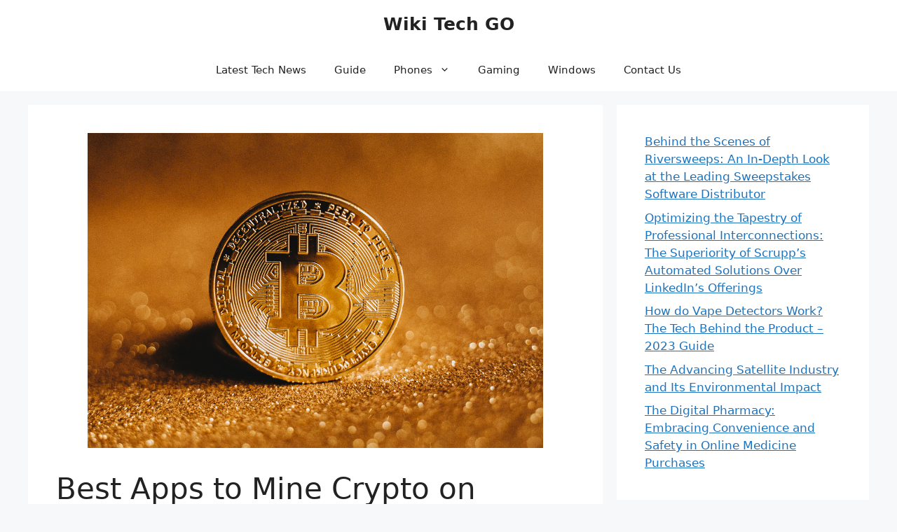

--- FILE ---
content_type: text/html; charset=UTF-8
request_url: https://wikitechgo.com/best-apps-to-mine-crypto-on-android/
body_size: 20624
content:
<!DOCTYPE html>
<html lang="en-US">
<head>
	<meta charset="UTF-8">
	<meta name='robots' content='index, follow, max-image-preview:large, max-snippet:-1, max-video-preview:-1' />
<meta name="viewport" content="width=device-width, initial-scale=1">
	<!-- This site is optimized with the Yoast SEO plugin v26.8 - https://yoast.com/product/yoast-seo-wordpress/ -->
	<title>Best Apps to Mine Crypto on Android in 2023 [Helpful Guide]</title>
	<meta name="description" content="In this article, we will tell about you top 10 Best apps to mine crypto on any android device. I hope you get the benefits of these apps." />
	<link rel="canonical" href="https://wikitechgo.com/best-apps-to-mine-crypto-on-android/" />
	<meta property="og:locale" content="en_US" />
	<meta property="og:type" content="article" />
	<meta property="og:title" content="Best Apps to Mine Crypto on Android in 2023 [Helpful Guide]" />
	<meta property="og:description" content="In this article, we will tell about you top 10 Best apps to mine crypto on any android device. I hope you get the benefits of these apps." />
	<meta property="og:url" content="https://wikitechgo.com/best-apps-to-mine-crypto-on-android/" />
	<meta property="og:site_name" content="Wiki Tech GO" />
	<meta property="article:published_time" content="2022-01-17T17:35:49+00:00" />
	<meta property="article:modified_time" content="2022-01-18T07:13:01+00:00" />
	<meta property="og:image" content="https://wikitechgo.com/wp-content/uploads/2022/01/Open-websites-blocked-by-administrators-with-Google-chrome-14.png" />
	<meta property="og:image:width" content="650" />
	<meta property="og:image:height" content="450" />
	<meta property="og:image:type" content="image/png" />
	<meta name="twitter:card" content="summary_large_image" />
	<meta name="twitter:label1" content="Est. reading time" />
	<meta name="twitter:data1" content="8 minutes" />
	<script type="application/ld+json" class="yoast-schema-graph">{"@context":"https://schema.org","@graph":[{"@type":"Article","@id":"https://wikitechgo.com/best-apps-to-mine-crypto-on-android/#article","isPartOf":{"@id":"https://wikitechgo.com/best-apps-to-mine-crypto-on-android/"},"author":{"name":"","@id":""},"headline":"Best Apps to Mine Crypto on Android","datePublished":"2022-01-17T17:35:49+00:00","dateModified":"2022-01-18T07:13:01+00:00","mainEntityOfPage":{"@id":"https://wikitechgo.com/best-apps-to-mine-crypto-on-android/"},"wordCount":1369,"commentCount":0,"image":{"@id":"https://wikitechgo.com/best-apps-to-mine-crypto-on-android/#primaryimage"},"thumbnailUrl":"https://wikitechgo.com/wp-content/uploads/2022/01/Open-websites-blocked-by-administrators-with-Google-chrome-14.png","articleSection":["Android"],"inLanguage":"en-US","potentialAction":[{"@type":"CommentAction","name":"Comment","target":["https://wikitechgo.com/best-apps-to-mine-crypto-on-android/#respond"]}]},{"@type":"WebPage","@id":"https://wikitechgo.com/best-apps-to-mine-crypto-on-android/","url":"https://wikitechgo.com/best-apps-to-mine-crypto-on-android/","name":"Best Apps to Mine Crypto on Android in 2023 [Helpful Guide]","isPartOf":{"@id":"https://wikitechgo.com/#website"},"primaryImageOfPage":{"@id":"https://wikitechgo.com/best-apps-to-mine-crypto-on-android/#primaryimage"},"image":{"@id":"https://wikitechgo.com/best-apps-to-mine-crypto-on-android/#primaryimage"},"thumbnailUrl":"https://wikitechgo.com/wp-content/uploads/2022/01/Open-websites-blocked-by-administrators-with-Google-chrome-14.png","datePublished":"2022-01-17T17:35:49+00:00","dateModified":"2022-01-18T07:13:01+00:00","author":{"@id":""},"description":"In this article, we will tell about you top 10 Best apps to mine crypto on any android device. I hope you get the benefits of these apps.","breadcrumb":{"@id":"https://wikitechgo.com/best-apps-to-mine-crypto-on-android/#breadcrumb"},"inLanguage":"en-US","potentialAction":[{"@type":"ReadAction","target":["https://wikitechgo.com/best-apps-to-mine-crypto-on-android/"]}]},{"@type":"ImageObject","inLanguage":"en-US","@id":"https://wikitechgo.com/best-apps-to-mine-crypto-on-android/#primaryimage","url":"https://wikitechgo.com/wp-content/uploads/2022/01/Open-websites-blocked-by-administrators-with-Google-chrome-14.png","contentUrl":"https://wikitechgo.com/wp-content/uploads/2022/01/Open-websites-blocked-by-administrators-with-Google-chrome-14.png","width":650,"height":450,"caption":"Best apps to mine crypto on android"},{"@type":"BreadcrumbList","@id":"https://wikitechgo.com/best-apps-to-mine-crypto-on-android/#breadcrumb","itemListElement":[{"@type":"ListItem","position":1,"name":"Home","item":"https://wikitechgo.com/"},{"@type":"ListItem","position":2,"name":"Best Apps to Mine Crypto on Android"}]},{"@type":"WebSite","@id":"https://wikitechgo.com/#website","url":"https://wikitechgo.com/","name":"Wiki Tech GO","description":"Learn to be Techie","potentialAction":[{"@type":"SearchAction","target":{"@type":"EntryPoint","urlTemplate":"https://wikitechgo.com/?s={search_term_string}"},"query-input":{"@type":"PropertyValueSpecification","valueRequired":true,"valueName":"search_term_string"}}],"inLanguage":"en-US"}]}</script>
	<!-- / Yoast SEO plugin. -->



<link rel="alternate" type="application/rss+xml" title="Wiki Tech GO &raquo; Feed" href="https://wikitechgo.com/feed/" />
<link rel="alternate" type="application/rss+xml" title="Wiki Tech GO &raquo; Comments Feed" href="https://wikitechgo.com/comments/feed/" />
<link rel="alternate" type="application/rss+xml" title="Wiki Tech GO &raquo; Best Apps to Mine Crypto on Android Comments Feed" href="https://wikitechgo.com/best-apps-to-mine-crypto-on-android/feed/" />
<link rel="alternate" title="oEmbed (JSON)" type="application/json+oembed" href="https://wikitechgo.com/wp-json/oembed/1.0/embed?url=https%3A%2F%2Fwikitechgo.com%2Fbest-apps-to-mine-crypto-on-android%2F" />
<link rel="alternate" title="oEmbed (XML)" type="text/xml+oembed" href="https://wikitechgo.com/wp-json/oembed/1.0/embed?url=https%3A%2F%2Fwikitechgo.com%2Fbest-apps-to-mine-crypto-on-android%2F&#038;format=xml" />
<link rel="alternate" type="application/rss+xml" title="Wiki Tech GO &raquo; Stories Feed" href="https://wikitechgo.com/web-stories/feed/"><style id='wp-img-auto-sizes-contain-inline-css'>
img:is([sizes=auto i],[sizes^="auto," i]){contain-intrinsic-size:3000px 1500px}
/*# sourceURL=wp-img-auto-sizes-contain-inline-css */
</style>
<style id='wp-emoji-styles-inline-css'>

	img.wp-smiley, img.emoji {
		display: inline !important;
		border: none !important;
		box-shadow: none !important;
		height: 1em !important;
		width: 1em !important;
		margin: 0 0.07em !important;
		vertical-align: -0.1em !important;
		background: none !important;
		padding: 0 !important;
	}
/*# sourceURL=wp-emoji-styles-inline-css */
</style>
<style id='wp-block-library-inline-css'>
:root{--wp-block-synced-color:#7a00df;--wp-block-synced-color--rgb:122,0,223;--wp-bound-block-color:var(--wp-block-synced-color);--wp-editor-canvas-background:#ddd;--wp-admin-theme-color:#007cba;--wp-admin-theme-color--rgb:0,124,186;--wp-admin-theme-color-darker-10:#006ba1;--wp-admin-theme-color-darker-10--rgb:0,107,160.5;--wp-admin-theme-color-darker-20:#005a87;--wp-admin-theme-color-darker-20--rgb:0,90,135;--wp-admin-border-width-focus:2px}@media (min-resolution:192dpi){:root{--wp-admin-border-width-focus:1.5px}}.wp-element-button{cursor:pointer}:root .has-very-light-gray-background-color{background-color:#eee}:root .has-very-dark-gray-background-color{background-color:#313131}:root .has-very-light-gray-color{color:#eee}:root .has-very-dark-gray-color{color:#313131}:root .has-vivid-green-cyan-to-vivid-cyan-blue-gradient-background{background:linear-gradient(135deg,#00d084,#0693e3)}:root .has-purple-crush-gradient-background{background:linear-gradient(135deg,#34e2e4,#4721fb 50%,#ab1dfe)}:root .has-hazy-dawn-gradient-background{background:linear-gradient(135deg,#faaca8,#dad0ec)}:root .has-subdued-olive-gradient-background{background:linear-gradient(135deg,#fafae1,#67a671)}:root .has-atomic-cream-gradient-background{background:linear-gradient(135deg,#fdd79a,#004a59)}:root .has-nightshade-gradient-background{background:linear-gradient(135deg,#330968,#31cdcf)}:root .has-midnight-gradient-background{background:linear-gradient(135deg,#020381,#2874fc)}:root{--wp--preset--font-size--normal:16px;--wp--preset--font-size--huge:42px}.has-regular-font-size{font-size:1em}.has-larger-font-size{font-size:2.625em}.has-normal-font-size{font-size:var(--wp--preset--font-size--normal)}.has-huge-font-size{font-size:var(--wp--preset--font-size--huge)}.has-text-align-center{text-align:center}.has-text-align-left{text-align:left}.has-text-align-right{text-align:right}.has-fit-text{white-space:nowrap!important}#end-resizable-editor-section{display:none}.aligncenter{clear:both}.items-justified-left{justify-content:flex-start}.items-justified-center{justify-content:center}.items-justified-right{justify-content:flex-end}.items-justified-space-between{justify-content:space-between}.screen-reader-text{border:0;clip-path:inset(50%);height:1px;margin:-1px;overflow:hidden;padding:0;position:absolute;width:1px;word-wrap:normal!important}.screen-reader-text:focus{background-color:#ddd;clip-path:none;color:#444;display:block;font-size:1em;height:auto;left:5px;line-height:normal;padding:15px 23px 14px;text-decoration:none;top:5px;width:auto;z-index:100000}html :where(.has-border-color){border-style:solid}html :where([style*=border-top-color]){border-top-style:solid}html :where([style*=border-right-color]){border-right-style:solid}html :where([style*=border-bottom-color]){border-bottom-style:solid}html :where([style*=border-left-color]){border-left-style:solid}html :where([style*=border-width]){border-style:solid}html :where([style*=border-top-width]){border-top-style:solid}html :where([style*=border-right-width]){border-right-style:solid}html :where([style*=border-bottom-width]){border-bottom-style:solid}html :where([style*=border-left-width]){border-left-style:solid}html :where(img[class*=wp-image-]){height:auto;max-width:100%}:where(figure){margin:0 0 1em}html :where(.is-position-sticky){--wp-admin--admin-bar--position-offset:var(--wp-admin--admin-bar--height,0px)}@media screen and (max-width:600px){html :where(.is-position-sticky){--wp-admin--admin-bar--position-offset:0px}}

/*# sourceURL=wp-block-library-inline-css */
</style><style id='wp-block-categories-inline-css'>
.wp-block-categories{box-sizing:border-box}.wp-block-categories.alignleft{margin-right:2em}.wp-block-categories.alignright{margin-left:2em}.wp-block-categories.wp-block-categories-dropdown.aligncenter{text-align:center}.wp-block-categories .wp-block-categories__label{display:block;width:100%}
/*# sourceURL=https://wikitechgo.com/wp-includes/blocks/categories/style.min.css */
</style>
<style id='wp-block-latest-posts-inline-css'>
.wp-block-latest-posts{box-sizing:border-box}.wp-block-latest-posts.alignleft{margin-right:2em}.wp-block-latest-posts.alignright{margin-left:2em}.wp-block-latest-posts.wp-block-latest-posts__list{list-style:none}.wp-block-latest-posts.wp-block-latest-posts__list li{clear:both;overflow-wrap:break-word}.wp-block-latest-posts.is-grid{display:flex;flex-wrap:wrap}.wp-block-latest-posts.is-grid li{margin:0 1.25em 1.25em 0;width:100%}@media (min-width:600px){.wp-block-latest-posts.columns-2 li{width:calc(50% - .625em)}.wp-block-latest-posts.columns-2 li:nth-child(2n){margin-right:0}.wp-block-latest-posts.columns-3 li{width:calc(33.33333% - .83333em)}.wp-block-latest-posts.columns-3 li:nth-child(3n){margin-right:0}.wp-block-latest-posts.columns-4 li{width:calc(25% - .9375em)}.wp-block-latest-posts.columns-4 li:nth-child(4n){margin-right:0}.wp-block-latest-posts.columns-5 li{width:calc(20% - 1em)}.wp-block-latest-posts.columns-5 li:nth-child(5n){margin-right:0}.wp-block-latest-posts.columns-6 li{width:calc(16.66667% - 1.04167em)}.wp-block-latest-posts.columns-6 li:nth-child(6n){margin-right:0}}:root :where(.wp-block-latest-posts.is-grid){padding:0}:root :where(.wp-block-latest-posts.wp-block-latest-posts__list){padding-left:0}.wp-block-latest-posts__post-author,.wp-block-latest-posts__post-date{display:block;font-size:.8125em}.wp-block-latest-posts__post-excerpt,.wp-block-latest-posts__post-full-content{margin-bottom:1em;margin-top:.5em}.wp-block-latest-posts__featured-image a{display:inline-block}.wp-block-latest-posts__featured-image img{height:auto;max-width:100%;width:auto}.wp-block-latest-posts__featured-image.alignleft{float:left;margin-right:1em}.wp-block-latest-posts__featured-image.alignright{float:right;margin-left:1em}.wp-block-latest-posts__featured-image.aligncenter{margin-bottom:1em;text-align:center}
/*# sourceURL=https://wikitechgo.com/wp-includes/blocks/latest-posts/style.min.css */
</style>
<style id='global-styles-inline-css'>
:root{--wp--preset--aspect-ratio--square: 1;--wp--preset--aspect-ratio--4-3: 4/3;--wp--preset--aspect-ratio--3-4: 3/4;--wp--preset--aspect-ratio--3-2: 3/2;--wp--preset--aspect-ratio--2-3: 2/3;--wp--preset--aspect-ratio--16-9: 16/9;--wp--preset--aspect-ratio--9-16: 9/16;--wp--preset--color--black: #000000;--wp--preset--color--cyan-bluish-gray: #abb8c3;--wp--preset--color--white: #ffffff;--wp--preset--color--pale-pink: #f78da7;--wp--preset--color--vivid-red: #cf2e2e;--wp--preset--color--luminous-vivid-orange: #ff6900;--wp--preset--color--luminous-vivid-amber: #fcb900;--wp--preset--color--light-green-cyan: #7bdcb5;--wp--preset--color--vivid-green-cyan: #00d084;--wp--preset--color--pale-cyan-blue: #8ed1fc;--wp--preset--color--vivid-cyan-blue: #0693e3;--wp--preset--color--vivid-purple: #9b51e0;--wp--preset--color--contrast: var(--contrast);--wp--preset--color--contrast-2: var(--contrast-2);--wp--preset--color--contrast-3: var(--contrast-3);--wp--preset--color--base: var(--base);--wp--preset--color--base-2: var(--base-2);--wp--preset--color--base-3: var(--base-3);--wp--preset--color--accent: var(--accent);--wp--preset--gradient--vivid-cyan-blue-to-vivid-purple: linear-gradient(135deg,rgb(6,147,227) 0%,rgb(155,81,224) 100%);--wp--preset--gradient--light-green-cyan-to-vivid-green-cyan: linear-gradient(135deg,rgb(122,220,180) 0%,rgb(0,208,130) 100%);--wp--preset--gradient--luminous-vivid-amber-to-luminous-vivid-orange: linear-gradient(135deg,rgb(252,185,0) 0%,rgb(255,105,0) 100%);--wp--preset--gradient--luminous-vivid-orange-to-vivid-red: linear-gradient(135deg,rgb(255,105,0) 0%,rgb(207,46,46) 100%);--wp--preset--gradient--very-light-gray-to-cyan-bluish-gray: linear-gradient(135deg,rgb(238,238,238) 0%,rgb(169,184,195) 100%);--wp--preset--gradient--cool-to-warm-spectrum: linear-gradient(135deg,rgb(74,234,220) 0%,rgb(151,120,209) 20%,rgb(207,42,186) 40%,rgb(238,44,130) 60%,rgb(251,105,98) 80%,rgb(254,248,76) 100%);--wp--preset--gradient--blush-light-purple: linear-gradient(135deg,rgb(255,206,236) 0%,rgb(152,150,240) 100%);--wp--preset--gradient--blush-bordeaux: linear-gradient(135deg,rgb(254,205,165) 0%,rgb(254,45,45) 50%,rgb(107,0,62) 100%);--wp--preset--gradient--luminous-dusk: linear-gradient(135deg,rgb(255,203,112) 0%,rgb(199,81,192) 50%,rgb(65,88,208) 100%);--wp--preset--gradient--pale-ocean: linear-gradient(135deg,rgb(255,245,203) 0%,rgb(182,227,212) 50%,rgb(51,167,181) 100%);--wp--preset--gradient--electric-grass: linear-gradient(135deg,rgb(202,248,128) 0%,rgb(113,206,126) 100%);--wp--preset--gradient--midnight: linear-gradient(135deg,rgb(2,3,129) 0%,rgb(40,116,252) 100%);--wp--preset--font-size--small: 13px;--wp--preset--font-size--medium: 20px;--wp--preset--font-size--large: 36px;--wp--preset--font-size--x-large: 42px;--wp--preset--spacing--20: 0.44rem;--wp--preset--spacing--30: 0.67rem;--wp--preset--spacing--40: 1rem;--wp--preset--spacing--50: 1.5rem;--wp--preset--spacing--60: 2.25rem;--wp--preset--spacing--70: 3.38rem;--wp--preset--spacing--80: 5.06rem;--wp--preset--shadow--natural: 6px 6px 9px rgba(0, 0, 0, 0.2);--wp--preset--shadow--deep: 12px 12px 50px rgba(0, 0, 0, 0.4);--wp--preset--shadow--sharp: 6px 6px 0px rgba(0, 0, 0, 0.2);--wp--preset--shadow--outlined: 6px 6px 0px -3px rgb(255, 255, 255), 6px 6px rgb(0, 0, 0);--wp--preset--shadow--crisp: 6px 6px 0px rgb(0, 0, 0);}:where(.is-layout-flex){gap: 0.5em;}:where(.is-layout-grid){gap: 0.5em;}body .is-layout-flex{display: flex;}.is-layout-flex{flex-wrap: wrap;align-items: center;}.is-layout-flex > :is(*, div){margin: 0;}body .is-layout-grid{display: grid;}.is-layout-grid > :is(*, div){margin: 0;}:where(.wp-block-columns.is-layout-flex){gap: 2em;}:where(.wp-block-columns.is-layout-grid){gap: 2em;}:where(.wp-block-post-template.is-layout-flex){gap: 1.25em;}:where(.wp-block-post-template.is-layout-grid){gap: 1.25em;}.has-black-color{color: var(--wp--preset--color--black) !important;}.has-cyan-bluish-gray-color{color: var(--wp--preset--color--cyan-bluish-gray) !important;}.has-white-color{color: var(--wp--preset--color--white) !important;}.has-pale-pink-color{color: var(--wp--preset--color--pale-pink) !important;}.has-vivid-red-color{color: var(--wp--preset--color--vivid-red) !important;}.has-luminous-vivid-orange-color{color: var(--wp--preset--color--luminous-vivid-orange) !important;}.has-luminous-vivid-amber-color{color: var(--wp--preset--color--luminous-vivid-amber) !important;}.has-light-green-cyan-color{color: var(--wp--preset--color--light-green-cyan) !important;}.has-vivid-green-cyan-color{color: var(--wp--preset--color--vivid-green-cyan) !important;}.has-pale-cyan-blue-color{color: var(--wp--preset--color--pale-cyan-blue) !important;}.has-vivid-cyan-blue-color{color: var(--wp--preset--color--vivid-cyan-blue) !important;}.has-vivid-purple-color{color: var(--wp--preset--color--vivid-purple) !important;}.has-black-background-color{background-color: var(--wp--preset--color--black) !important;}.has-cyan-bluish-gray-background-color{background-color: var(--wp--preset--color--cyan-bluish-gray) !important;}.has-white-background-color{background-color: var(--wp--preset--color--white) !important;}.has-pale-pink-background-color{background-color: var(--wp--preset--color--pale-pink) !important;}.has-vivid-red-background-color{background-color: var(--wp--preset--color--vivid-red) !important;}.has-luminous-vivid-orange-background-color{background-color: var(--wp--preset--color--luminous-vivid-orange) !important;}.has-luminous-vivid-amber-background-color{background-color: var(--wp--preset--color--luminous-vivid-amber) !important;}.has-light-green-cyan-background-color{background-color: var(--wp--preset--color--light-green-cyan) !important;}.has-vivid-green-cyan-background-color{background-color: var(--wp--preset--color--vivid-green-cyan) !important;}.has-pale-cyan-blue-background-color{background-color: var(--wp--preset--color--pale-cyan-blue) !important;}.has-vivid-cyan-blue-background-color{background-color: var(--wp--preset--color--vivid-cyan-blue) !important;}.has-vivid-purple-background-color{background-color: var(--wp--preset--color--vivid-purple) !important;}.has-black-border-color{border-color: var(--wp--preset--color--black) !important;}.has-cyan-bluish-gray-border-color{border-color: var(--wp--preset--color--cyan-bluish-gray) !important;}.has-white-border-color{border-color: var(--wp--preset--color--white) !important;}.has-pale-pink-border-color{border-color: var(--wp--preset--color--pale-pink) !important;}.has-vivid-red-border-color{border-color: var(--wp--preset--color--vivid-red) !important;}.has-luminous-vivid-orange-border-color{border-color: var(--wp--preset--color--luminous-vivid-orange) !important;}.has-luminous-vivid-amber-border-color{border-color: var(--wp--preset--color--luminous-vivid-amber) !important;}.has-light-green-cyan-border-color{border-color: var(--wp--preset--color--light-green-cyan) !important;}.has-vivid-green-cyan-border-color{border-color: var(--wp--preset--color--vivid-green-cyan) !important;}.has-pale-cyan-blue-border-color{border-color: var(--wp--preset--color--pale-cyan-blue) !important;}.has-vivid-cyan-blue-border-color{border-color: var(--wp--preset--color--vivid-cyan-blue) !important;}.has-vivid-purple-border-color{border-color: var(--wp--preset--color--vivid-purple) !important;}.has-vivid-cyan-blue-to-vivid-purple-gradient-background{background: var(--wp--preset--gradient--vivid-cyan-blue-to-vivid-purple) !important;}.has-light-green-cyan-to-vivid-green-cyan-gradient-background{background: var(--wp--preset--gradient--light-green-cyan-to-vivid-green-cyan) !important;}.has-luminous-vivid-amber-to-luminous-vivid-orange-gradient-background{background: var(--wp--preset--gradient--luminous-vivid-amber-to-luminous-vivid-orange) !important;}.has-luminous-vivid-orange-to-vivid-red-gradient-background{background: var(--wp--preset--gradient--luminous-vivid-orange-to-vivid-red) !important;}.has-very-light-gray-to-cyan-bluish-gray-gradient-background{background: var(--wp--preset--gradient--very-light-gray-to-cyan-bluish-gray) !important;}.has-cool-to-warm-spectrum-gradient-background{background: var(--wp--preset--gradient--cool-to-warm-spectrum) !important;}.has-blush-light-purple-gradient-background{background: var(--wp--preset--gradient--blush-light-purple) !important;}.has-blush-bordeaux-gradient-background{background: var(--wp--preset--gradient--blush-bordeaux) !important;}.has-luminous-dusk-gradient-background{background: var(--wp--preset--gradient--luminous-dusk) !important;}.has-pale-ocean-gradient-background{background: var(--wp--preset--gradient--pale-ocean) !important;}.has-electric-grass-gradient-background{background: var(--wp--preset--gradient--electric-grass) !important;}.has-midnight-gradient-background{background: var(--wp--preset--gradient--midnight) !important;}.has-small-font-size{font-size: var(--wp--preset--font-size--small) !important;}.has-medium-font-size{font-size: var(--wp--preset--font-size--medium) !important;}.has-large-font-size{font-size: var(--wp--preset--font-size--large) !important;}.has-x-large-font-size{font-size: var(--wp--preset--font-size--x-large) !important;}
/*# sourceURL=global-styles-inline-css */
</style>

<style id='classic-theme-styles-inline-css'>
/*! This file is auto-generated */
.wp-block-button__link{color:#fff;background-color:#32373c;border-radius:9999px;box-shadow:none;text-decoration:none;padding:calc(.667em + 2px) calc(1.333em + 2px);font-size:1.125em}.wp-block-file__button{background:#32373c;color:#fff;text-decoration:none}
/*# sourceURL=/wp-includes/css/classic-themes.min.css */
</style>
<link data-minify="1" rel='stylesheet' id='c4wp-public-css' href='https://wikitechgo.com/wp-content/cache/min/1/wp-content/plugins/wp-captcha/assets/css/c4wp-public.css?ver=1706102298' media='all' />
<link rel='stylesheet' id='generate-comments-css' href='https://wikitechgo.com/wp-content/themes/generatepress/assets/css/components/comments.min.css?ver=3.6.0' media='all' />
<link rel='stylesheet' id='generate-widget-areas-css' href='https://wikitechgo.com/wp-content/themes/generatepress/assets/css/components/widget-areas.min.css?ver=3.6.0' media='all' />
<link rel='stylesheet' id='generate-style-css' href='https://wikitechgo.com/wp-content/themes/generatepress/assets/css/main.min.css?ver=3.6.0' media='all' />
<style id='generate-style-inline-css'>
body{background-color:var(--base-2);color:var(--contrast);}a{color:var(--accent);}a{text-decoration:underline;}.entry-title a, .site-branding a, a.button, .wp-block-button__link, .main-navigation a{text-decoration:none;}a:hover, a:focus, a:active{color:var(--contrast);}.wp-block-group__inner-container{max-width:1200px;margin-left:auto;margin-right:auto;}:root{--contrast:#222222;--contrast-2:#575760;--contrast-3:#b2b2be;--base:#f0f0f0;--base-2:#f7f8f9;--base-3:#ffffff;--accent:#1e73be;}:root .has-contrast-color{color:var(--contrast);}:root .has-contrast-background-color{background-color:var(--contrast);}:root .has-contrast-2-color{color:var(--contrast-2);}:root .has-contrast-2-background-color{background-color:var(--contrast-2);}:root .has-contrast-3-color{color:var(--contrast-3);}:root .has-contrast-3-background-color{background-color:var(--contrast-3);}:root .has-base-color{color:var(--base);}:root .has-base-background-color{background-color:var(--base);}:root .has-base-2-color{color:var(--base-2);}:root .has-base-2-background-color{background-color:var(--base-2);}:root .has-base-3-color{color:var(--base-3);}:root .has-base-3-background-color{background-color:var(--base-3);}:root .has-accent-color{color:var(--accent);}:root .has-accent-background-color{background-color:var(--accent);}.top-bar{background-color:#636363;color:#ffffff;}.top-bar a{color:#ffffff;}.top-bar a:hover{color:#303030;}.site-header{background-color:var(--base-3);}.main-title a,.main-title a:hover{color:var(--contrast);}.site-description{color:var(--contrast-2);}.mobile-menu-control-wrapper .menu-toggle,.mobile-menu-control-wrapper .menu-toggle:hover,.mobile-menu-control-wrapper .menu-toggle:focus,.has-inline-mobile-toggle #site-navigation.toggled{background-color:rgba(0, 0, 0, 0.02);}.main-navigation,.main-navigation ul ul{background-color:var(--base-3);}.main-navigation .main-nav ul li a, .main-navigation .menu-toggle, .main-navigation .menu-bar-items{color:var(--contrast);}.main-navigation .main-nav ul li:not([class*="current-menu-"]):hover > a, .main-navigation .main-nav ul li:not([class*="current-menu-"]):focus > a, .main-navigation .main-nav ul li.sfHover:not([class*="current-menu-"]) > a, .main-navigation .menu-bar-item:hover > a, .main-navigation .menu-bar-item.sfHover > a{color:var(--accent);}button.menu-toggle:hover,button.menu-toggle:focus{color:var(--contrast);}.main-navigation .main-nav ul li[class*="current-menu-"] > a{color:var(--accent);}.navigation-search input[type="search"],.navigation-search input[type="search"]:active, .navigation-search input[type="search"]:focus, .main-navigation .main-nav ul li.search-item.active > a, .main-navigation .menu-bar-items .search-item.active > a{color:var(--accent);}.main-navigation ul ul{background-color:var(--base);}.separate-containers .inside-article, .separate-containers .comments-area, .separate-containers .page-header, .one-container .container, .separate-containers .paging-navigation, .inside-page-header{background-color:var(--base-3);}.entry-title a{color:var(--contrast);}.entry-title a:hover{color:var(--contrast-2);}.entry-meta{color:var(--contrast-2);}.sidebar .widget{background-color:var(--base-3);}.footer-widgets{background-color:var(--base-3);}.site-info{background-color:var(--base-3);}input[type="text"],input[type="email"],input[type="url"],input[type="password"],input[type="search"],input[type="tel"],input[type="number"],textarea,select{color:var(--contrast);background-color:var(--base-2);border-color:var(--base);}input[type="text"]:focus,input[type="email"]:focus,input[type="url"]:focus,input[type="password"]:focus,input[type="search"]:focus,input[type="tel"]:focus,input[type="number"]:focus,textarea:focus,select:focus{color:var(--contrast);background-color:var(--base-2);border-color:var(--contrast-3);}button,html input[type="button"],input[type="reset"],input[type="submit"],a.button,a.wp-block-button__link:not(.has-background){color:#ffffff;background-color:#55555e;}button:hover,html input[type="button"]:hover,input[type="reset"]:hover,input[type="submit"]:hover,a.button:hover,button:focus,html input[type="button"]:focus,input[type="reset"]:focus,input[type="submit"]:focus,a.button:focus,a.wp-block-button__link:not(.has-background):active,a.wp-block-button__link:not(.has-background):focus,a.wp-block-button__link:not(.has-background):hover{color:#ffffff;background-color:#3f4047;}a.generate-back-to-top{background-color:rgba( 0,0,0,0.4 );color:#ffffff;}a.generate-back-to-top:hover,a.generate-back-to-top:focus{background-color:rgba( 0,0,0,0.6 );color:#ffffff;}:root{--gp-search-modal-bg-color:var(--base-3);--gp-search-modal-text-color:var(--contrast);--gp-search-modal-overlay-bg-color:rgba(0,0,0,0.2);}@media (max-width: 768px){.main-navigation .menu-bar-item:hover > a, .main-navigation .menu-bar-item.sfHover > a{background:none;color:var(--contrast);}}.nav-below-header .main-navigation .inside-navigation.grid-container, .nav-above-header .main-navigation .inside-navigation.grid-container{padding:0px 20px 0px 20px;}.site-main .wp-block-group__inner-container{padding:40px;}.separate-containers .paging-navigation{padding-top:20px;padding-bottom:20px;}.entry-content .alignwide, body:not(.no-sidebar) .entry-content .alignfull{margin-left:-40px;width:calc(100% + 80px);max-width:calc(100% + 80px);}.rtl .menu-item-has-children .dropdown-menu-toggle{padding-left:20px;}.rtl .main-navigation .main-nav ul li.menu-item-has-children > a{padding-right:20px;}@media (max-width:768px){.separate-containers .inside-article, .separate-containers .comments-area, .separate-containers .page-header, .separate-containers .paging-navigation, .one-container .site-content, .inside-page-header{padding:30px;}.site-main .wp-block-group__inner-container{padding:30px;}.inside-top-bar{padding-right:30px;padding-left:30px;}.inside-header{padding-right:30px;padding-left:30px;}.widget-area .widget{padding-top:30px;padding-right:30px;padding-bottom:30px;padding-left:30px;}.footer-widgets-container{padding-top:30px;padding-right:30px;padding-bottom:30px;padding-left:30px;}.inside-site-info{padding-right:30px;padding-left:30px;}.entry-content .alignwide, body:not(.no-sidebar) .entry-content .alignfull{margin-left:-30px;width:calc(100% + 60px);max-width:calc(100% + 60px);}.one-container .site-main .paging-navigation{margin-bottom:20px;}}/* End cached CSS */.is-right-sidebar{width:30%;}.is-left-sidebar{width:30%;}.site-content .content-area{width:70%;}@media (max-width: 768px){.main-navigation .menu-toggle,.sidebar-nav-mobile:not(#sticky-placeholder){display:block;}.main-navigation ul,.gen-sidebar-nav,.main-navigation:not(.slideout-navigation):not(.toggled) .main-nav > ul,.has-inline-mobile-toggle #site-navigation .inside-navigation > *:not(.navigation-search):not(.main-nav){display:none;}.nav-align-right .inside-navigation,.nav-align-center .inside-navigation{justify-content:space-between;}}
.dynamic-author-image-rounded{border-radius:100%;}.dynamic-featured-image, .dynamic-author-image{vertical-align:middle;}.one-container.blog .dynamic-content-template:not(:last-child), .one-container.archive .dynamic-content-template:not(:last-child){padding-bottom:0px;}.dynamic-entry-excerpt > p:last-child{margin-bottom:0px;}
/*# sourceURL=generate-style-inline-css */
</style>
<link rel='stylesheet' id='generate-blog-images-css' href='https://wikitechgo.com/wp-content/plugins/gp-premium/blog/functions/css/featured-images.min.css?ver=2.5.3' media='all' />
<style id='rocket-lazyload-inline-css'>
.rll-youtube-player{position:relative;padding-bottom:56.23%;height:0;overflow:hidden;max-width:100%;}.rll-youtube-player:focus-within{outline: 2px solid currentColor;outline-offset: 5px;}.rll-youtube-player iframe{position:absolute;top:0;left:0;width:100%;height:100%;z-index:100;background:0 0}.rll-youtube-player img{bottom:0;display:block;left:0;margin:auto;max-width:100%;width:100%;position:absolute;right:0;top:0;border:none;height:auto;-webkit-transition:.4s all;-moz-transition:.4s all;transition:.4s all}.rll-youtube-player img:hover{-webkit-filter:brightness(75%)}.rll-youtube-player .play{height:100%;width:100%;left:0;top:0;position:absolute;background:url(https://wikitechgo.com/wp-content/plugins/wp-rocket/assets/img/youtube.png) no-repeat center;background-color: transparent !important;cursor:pointer;border:none;}.wp-embed-responsive .wp-has-aspect-ratio .rll-youtube-player{position:absolute;padding-bottom:0;width:100%;height:100%;top:0;bottom:0;left:0;right:0}
/*# sourceURL=rocket-lazyload-inline-css */
</style>
<script src="https://wikitechgo.com/wp-content/plugins/stop-user-enumeration/frontend/js/frontend.js?ver=1.7.7" id="stop-user-enumeration-js" defer data-wp-strategy="defer"></script>
<script src="https://wikitechgo.com/wp-includes/js/jquery/jquery.min.js?ver=3.7.1" id="jquery-core-js"></script>
<script src="https://wikitechgo.com/wp-includes/js/jquery/jquery-migrate.min.js?ver=3.4.1" id="jquery-migrate-js"></script>
<script src="https://wikitechgo.com/wp-content/plugins/wp-captcha//assets/js/c4wp-public.js?ver=6.9" id="c4wp-public-js"></script>
<link rel="https://api.w.org/" href="https://wikitechgo.com/wp-json/" /><link rel="alternate" title="JSON" type="application/json" href="https://wikitechgo.com/wp-json/wp/v2/posts/3588" /><link rel="EditURI" type="application/rsd+xml" title="RSD" href="https://wikitechgo.com/xmlrpc.php?rsd" />
<meta name="generator" content="WordPress 6.9" />
<link rel='shortlink' href='https://wikitechgo.com/?p=3588' />
<link rel="pingback" href="https://wikitechgo.com/xmlrpc.php">
<link rel="icon" href="https://wikitechgo.com/wp-content/uploads/2021/12/cropped-wiki-tech-go-32x32.png" sizes="32x32" />
<link rel="icon" href="https://wikitechgo.com/wp-content/uploads/2021/12/cropped-wiki-tech-go-192x192.png" sizes="192x192" />
<link rel="apple-touch-icon" href="https://wikitechgo.com/wp-content/uploads/2021/12/cropped-wiki-tech-go-180x180.png" />
<meta name="msapplication-TileImage" content="https://wikitechgo.com/wp-content/uploads/2021/12/cropped-wiki-tech-go-270x270.png" />
	<!-- Fonts Plugin CSS - https://fontsplugin.com/ -->
	<style>
			</style>
	<!-- Fonts Plugin CSS -->
	<noscript><style id="rocket-lazyload-nojs-css">.rll-youtube-player, [data-lazy-src]{display:none !important;}</style></noscript><meta name="generator" content="WP Rocket 3.19.4" data-wpr-features="wpr_lazyload_iframes wpr_minify_css wpr_preload_links wpr_desktop" /></head>

<body class="wp-singular post-template-default single single-post postid-3588 single-format-standard wp-embed-responsive wp-theme-generatepress post-image-above-header post-image-aligned-center sticky-menu-fade right-sidebar nav-below-header separate-containers header-aligned-center dropdown-hover featured-image-active" itemtype="https://schema.org/Blog" itemscope>
	<a class="screen-reader-text skip-link" href="#content" title="Skip to content">Skip to content</a>		<header class="site-header" id="masthead" aria-label="Site"  itemtype="https://schema.org/WPHeader" itemscope>
			<div data-rocket-location-hash="7b1905bee9485bd69f7f18cb93e136b2" class="inside-header grid-container">
				<div data-rocket-location-hash="5cd83cba399d508b78dc1100d7c0521b" class="site-branding">
						<p class="main-title" itemprop="headline">
					<a href="https://wikitechgo.com/" rel="home">Wiki Tech GO</a>
				</p>
						
					</div>			</div>
		</header>
				<nav class="main-navigation nav-align-center sub-menu-right" id="site-navigation" aria-label="Primary"  itemtype="https://schema.org/SiteNavigationElement" itemscope>
			<div class="inside-navigation grid-container">
								<button class="menu-toggle" aria-controls="primary-menu" aria-expanded="false">
					<span class="gp-icon icon-menu-bars"><svg viewBox="0 0 512 512" aria-hidden="true" xmlns="http://www.w3.org/2000/svg" width="1em" height="1em"><path d="M0 96c0-13.255 10.745-24 24-24h464c13.255 0 24 10.745 24 24s-10.745 24-24 24H24c-13.255 0-24-10.745-24-24zm0 160c0-13.255 10.745-24 24-24h464c13.255 0 24 10.745 24 24s-10.745 24-24 24H24c-13.255 0-24-10.745-24-24zm0 160c0-13.255 10.745-24 24-24h464c13.255 0 24 10.745 24 24s-10.745 24-24 24H24c-13.255 0-24-10.745-24-24z" /></svg><svg viewBox="0 0 512 512" aria-hidden="true" xmlns="http://www.w3.org/2000/svg" width="1em" height="1em"><path d="M71.029 71.029c9.373-9.372 24.569-9.372 33.942 0L256 222.059l151.029-151.03c9.373-9.372 24.569-9.372 33.942 0 9.372 9.373 9.372 24.569 0 33.942L289.941 256l151.03 151.029c9.372 9.373 9.372 24.569 0 33.942-9.373 9.372-24.569 9.372-33.942 0L256 289.941l-151.029 151.03c-9.373 9.372-24.569 9.372-33.942 0-9.372-9.373-9.372-24.569 0-33.942L222.059 256 71.029 104.971c-9.372-9.373-9.372-24.569 0-33.942z" /></svg></span><span class="mobile-menu">Menu</span>				</button>
				<div id="primary-menu" class="main-nav"><ul id="menu-categories-manu" class=" menu sf-menu"><li id="menu-item-50" class="menu-item menu-item-type-taxonomy menu-item-object-category menu-item-50"><a href="https://wikitechgo.com/category/latest-tech-news/">Latest Tech News</a></li>
<li id="menu-item-563" class="menu-item menu-item-type-taxonomy menu-item-object-category menu-item-563"><a href="https://wikitechgo.com/category/guide/">Guide</a></li>
<li id="menu-item-2629" class="menu-item menu-item-type-taxonomy menu-item-object-category menu-item-has-children menu-item-2629"><a href="https://wikitechgo.com/category/phones/">Phones<span role="presentation" class="dropdown-menu-toggle"><span class="gp-icon icon-arrow"><svg viewBox="0 0 330 512" aria-hidden="true" xmlns="http://www.w3.org/2000/svg" width="1em" height="1em"><path d="M305.913 197.085c0 2.266-1.133 4.815-2.833 6.514L171.087 335.593c-1.7 1.7-4.249 2.832-6.515 2.832s-4.815-1.133-6.515-2.832L26.064 203.599c-1.7-1.7-2.832-4.248-2.832-6.514s1.132-4.816 2.832-6.515l14.162-14.163c1.7-1.699 3.966-2.832 6.515-2.832 2.266 0 4.815 1.133 6.515 2.832l111.316 111.317 111.316-111.317c1.7-1.699 4.249-2.832 6.515-2.832s4.815 1.133 6.515 2.832l14.162 14.163c1.7 1.7 2.833 4.249 2.833 6.515z" /></svg></span></span></a>
<ul class="sub-menu">
	<li id="menu-item-2630" class="menu-item menu-item-type-taxonomy menu-item-object-category menu-item-2630"><a href="https://wikitechgo.com/category/iphone/">iPhone</a></li>
	<li id="menu-item-2631" class="menu-item menu-item-type-taxonomy menu-item-object-category current-post-ancestor current-menu-parent current-post-parent menu-item-2631"><a href="https://wikitechgo.com/category/android/">Android</a></li>
</ul>
</li>
<li id="menu-item-48" class="menu-item menu-item-type-taxonomy menu-item-object-category menu-item-48"><a href="https://wikitechgo.com/category/gaming/">Gaming</a></li>
<li id="menu-item-2632" class="menu-item menu-item-type-taxonomy menu-item-object-category menu-item-2632"><a href="https://wikitechgo.com/category/windows/">Windows</a></li>
<li id="menu-item-3859" class="menu-item menu-item-type-post_type menu-item-object-page menu-item-3859"><a href="https://wikitechgo.com/contact-us/">Contact Us</a></li>
</ul></div>			</div>
		</nav>
		
	<div data-rocket-location-hash="5ab50cf487e2c225ca702e143dc395df" class="site grid-container container hfeed" id="page">
				<div data-rocket-location-hash="81d953142d21eae6d4f639a4248f89e1" class="site-content" id="content">
			
	<div data-rocket-location-hash="0473109c5c32c4e7176a109b3dc396b1" class="content-area" id="primary">
		<main class="site-main" id="main">
			
<article id="post-3588" class="post-3588 post type-post status-publish format-standard has-post-thumbnail hentry category-android" itemtype="https://schema.org/CreativeWork" itemscope>
	<div class="inside-article">
		<div class="featured-image  page-header-image-single ">
				<img width="650" height="450" src="https://wikitechgo.com/wp-content/uploads/2022/01/Open-websites-blocked-by-administrators-with-Google-chrome-14.png" class="attachment-full size-full" alt="Best apps to mine crypto on android" itemprop="image" decoding="async" fetchpriority="high" srcset="https://wikitechgo.com/wp-content/uploads/2022/01/Open-websites-blocked-by-administrators-with-Google-chrome-14.png 650w, https://wikitechgo.com/wp-content/uploads/2022/01/Open-websites-blocked-by-administrators-with-Google-chrome-14-300x208.png 300w, https://wikitechgo.com/wp-content/uploads/2022/01/Open-websites-blocked-by-administrators-with-Google-chrome-14-150x104.png 150w" sizes="(max-width: 650px) 100vw, 650px" />
			</div>			<header class="entry-header">
				<h1 class="entry-title" itemprop="headline">Best Apps to Mine Crypto on Android</h1>		<div class="entry-meta">
			<span class="posted-on"><time class="updated" datetime="2022-01-18T07:13:01+00:00" itemprop="dateModified">18/01/2022</time><time class="entry-date published" datetime="2022-01-17T17:35:49+00:00" itemprop="datePublished">17/01/2022</time></span> <span class="byline">by <span class="author vcard" itemprop="author" itemtype="https://schema.org/Person" itemscope><a class="url fn n" href="https://wikitechgo.com/author/" title="View all posts by " rel="author" itemprop="url"><span class="author-name" itemprop="name"></span></a></span></span> 		</div>
					</header>
			
		<div class="entry-content" itemprop="text">
			<div><span style="font-size: 14pt; font-family: arial, helvetica, sans-serif; color: #000000;">Cryptocurrency mining is a very expensive endeavor because it requires powerful machines with special chipsets that make the process more efficient.</span></div>
<div><span style="font-size: 14pt; font-family: arial, helvetica, sans-serif; color: #000000;"> As smartphones become more powerful over time, they can mine cryptocurrencies using their processors instead of their graphics processing unit.</span></div>
<div></div>
<div><span style="font-size: 14pt; font-family: arial, helvetica, sans-serif; color: #000000;">This article will talk about the Best apps to mine crypto on Android, using applications like thebitcoincode.io available on Android.</span></div>
<div></div>
<div></div>
<h2><span style="font-size: 24pt; font-family: arial, helvetica, sans-serif; color: #000000;">List of the Best apps to mine crypto on android</span></h2>
<div></div>
<div><span style="font-size: 14pt; font-family: arial, helvetica, sans-serif; color: #000000;">If you wonder how cryptocurrency works? Like, how does one make money from it? </span></div>
<div><span style="font-size: 14pt; font-family: arial, helvetica, sans-serif; color: #000000;">What are the risks that one is taking? Below is a list of Best apps to mine crypto on android, if you will.</span></div>
<div></div>
<div><img decoding="async" class="aligncenter wp-image-3589 size-full" src="https://wikitechgo.com/wp-content/uploads/2022/01/Open-websites-blocked-by-administrators-with-Google-chrome-8.png" alt="List of the Best apps to mine crypto on android" width="650" height="450" srcset="https://wikitechgo.com/wp-content/uploads/2022/01/Open-websites-blocked-by-administrators-with-Google-chrome-8.png 650w, https://wikitechgo.com/wp-content/uploads/2022/01/Open-websites-blocked-by-administrators-with-Google-chrome-8-300x208.png 300w, https://wikitechgo.com/wp-content/uploads/2022/01/Open-websites-blocked-by-administrators-with-Google-chrome-8-150x104.png 150w" sizes="(max-width: 650px) 100vw, 650px" /></div>
<ol>
<li><strong><span style="font-size: 14pt; font-family: arial, helvetica, sans-serif; color: #000000;">Blockchain Game</span></strong></li>
<li><strong><span style="font-size: 14pt; font-family: arial, helvetica, sans-serif; color: #000000;">Alien Run</span></strong></li>
<li><strong><span style="font-size: 14pt; font-family: arial, helvetica, sans-serif; color: #000000;">Storm Play</span></strong></li>
<li><strong><span style="font-size: 14pt; font-family: arial, helvetica, sans-serif; color: #000000;">Sweatcoin</span></strong></li>
<li><strong><span style="font-size: 14pt; font-family: arial, helvetica, sans-serif; color: #000000;">Coin Club</span></strong></li>
<li><strong><span style="font-size: 14pt; font-family: arial, helvetica, sans-serif; color: #000000;">Binance</span></strong></li>
<li><strong><span style="font-size: 14pt; font-family: arial, helvetica, sans-serif; color: #000000;">Crypto Miner</span></strong></li>
<li><strong><span style="font-size: 14pt; font-family: arial, helvetica, sans-serif; color: #000000;">Easy Miner</span></strong></li>
<li><strong><span style="font-size: 14pt; font-family: arial, helvetica, sans-serif; color: #000000;">Free Bitcoin</span></strong></li>
<li><strong><span style="font-size: 14pt; font-family: arial, helvetica, sans-serif; color: #000000;">Bitcoin Farm Free</span></strong></li>
</ol>
<div></div>
<div></div>
<div></div>
<h3><span style="font-size: 18pt; font-family: arial, helvetica, sans-serif; color: #000000;">Blockchain Game:</span></h3>
<div></div>
<div><span style="font-size: 14pt; font-family: arial, helvetica, sans-serif; color: #000000;"><span style="color: #3366ff;"><a style="color: #3366ff;" href="https://play.google.com/store/apps/details?id=bitcoin.blockchain.game&amp;hl=en&amp;gl=US">Blockchain Game</a></span> is a minor app developed by Bitcoin Aliens. </span></div>
<div><span style="font-size: 14pt; font-family: arial, helvetica, sans-serif; color: #000000;">With this application, you can earn actual bitcoins by playing arcade games so that bitcoins can be impulsively delivered to your wallet.</span></div>
<div><span style="font-size: 14pt; font-family: arial, helvetica, sans-serif; color: #000000;">They are And you can download them for free.</span></div>
<h4></h4>
<h4><span style="font-size: 18pt;"><span style="font-family: arial, helvetica, sans-serif; color: #000000;">Alien Run:</span></span></h4>
<div><span style="font-size: 14pt; font-family: arial, helvetica, sans-serif; color: #000000;">Alien Run is an adventure game that you can easily play as well as earn bitcoins through the game.</span></div>
<div><span style="font-size: 14pt; font-family: arial, helvetica, sans-serif; color: #000000;"> It will be given by Bitcoin Aliens and is for Android devices 3.0 and over. And it can similarly be downloaded for free.</span></div>
<h4></h4>
<h4><span style="font-size: 18pt; font-family: arial, helvetica, sans-serif; color: #000000;">Storm Play:</span></h4>
<div><span style="font-size: 14pt; font-family: arial, helvetica, sans-serif; color: #000000;"><span style="color: #3366ff;"><a style="color: #3366ff;" href="https://play.google.com/store/apps/details?id=com.cakecodes.bitmaker&amp;hl=en&amp;gl=US">Storm Play</a></span> is a cryptocurrency app developed by StormX Global SEZC, Inc.</span></div>
<div><span style="font-size: 14pt; font-family: arial, helvetica, sans-serif; color: #000000;"> With this app you can try out the products of different companies and get rewards for your cryptocurrency.</span></div>
<div><span style="font-size: 14pt; font-family: arial, helvetica, sans-serif; color: #000000;"> You can also download it for free.</span></div>
<h5></h5>
<h5><span style="font-size: 18pt; font-family: arial, helvetica, sans-serif; color: #000000;">Sweatcoin:</span></h5>
<div><span style="font-size: 14pt; font-family: arial, helvetica, sans-serif; color: #000000;">Sweet Coin is a fitness app created by Bitcoin Minor and Sweet Coin Limited. </span></div>
<div><span style="font-size: 14pt; font-family: arial, helvetica, sans-serif; color: #000000;">From which you can earn coins every time you exercise.</span></div>
<div><span style="font-size: 14pt; font-family: arial, helvetica, sans-serif; color: #000000;"> This app tracks your activities and converts them into coins. It&#8217;s also absolutely free.</span></div>
<h6></h6>
<h6><span style="font-size: 18pt; font-family: arial, helvetica, sans-serif; color: #000000;">Coin Club:</span></h6>
<div><span style="font-size: 14pt; font-family: arial, helvetica, sans-serif; color: #000000;"><span style="color: #3366ff;"><a style="color: #3366ff;" href="https://www.facebook.com/exoalphaclub/">Coin Club</a></span> is a mobile application featuring global cryptocurrency investors who keep abreast of the latest blockchain news and real-time dynamics. </span></div>
<div><span style="font-size: 14pt; font-family: arial, helvetica, sans-serif; color: #000000;">It is a community of corrupt investment groups and its members receive token rewards. </span></div>
<div><span style="font-size: 14pt; font-family: arial, helvetica, sans-serif; color: #000000;">Of course, it&#8217;s free too.</span></div>
<div></div>
<div><span style="font-size: 18pt; font-family: arial, helvetica, sans-serif; color: #000000;">Binance:</span></div>
<div></div>
<div><span style="font-size: 14pt; font-family: arial, helvetica, sans-serif; color: #000000;">Finance is a website that permits customers to purchase and exchange cryptocurrencies.</span></div>
<div><span style="font-size: 14pt; font-family: arial, helvetica, sans-serif; color: #000000;"> Free on the app developed by Binance Inc, it is compatible with Android 4.2 and above. It&#8217;s free.</span></div>
<div></div>
<div></div>
<div><span style="font-size: 18pt; font-family: arial, helvetica, sans-serif; color: #000000;">Crypto Miner:</span></div>
<div></div>
<div><span style="font-size: 14pt; font-family: arial, helvetica, sans-serif; color: #000000;">Crypto Miner is a multi-currency mining app developed by Jesus Oliver. </span></div>
<div><span style="font-size: 14pt; font-family: arial, helvetica, sans-serif; color: #000000;">It has a file size of 4.3 MB and requires Android 2.3 and above. </span></div>
<div><span style="font-size: 14pt; font-family: arial, helvetica, sans-serif; color: #000000;">It also has a multi-algorithm and the coin base is very different. It&#8217;s also free.</span></div>
<div></div>
<div></div>
<div><span style="font-size: 18pt; font-family: arial, helvetica, sans-serif; color: #000000;">Easy Miner:</span></div>
<div></div>
<div><span style="font-size: 14pt; font-family: arial, helvetica, sans-serif; color: #000000;">Easy Minor is a free bitcoin mining apps for Android devices.</span></div>
<div><span style="font-size: 14pt; font-family: arial, helvetica, sans-serif; color: #000000;"> You need to keep an eye on the app&#8217;s system requirements to see if you can use it.</span></div>
<div></div>
<div></div>
<div><span style="font-size: 18pt; font-family: arial, helvetica, sans-serif; color: #000000;">Free Bitcoin:</span></div>
<div></div>
<div><span style="font-size: 14pt; font-family: arial, helvetica, sans-serif; color: #000000;">FreeBitcoin is the most trusted bitcoin in the world.</span></div>
<div><span style="font-size: 14pt; font-family: arial, helvetica, sans-serif; color: #000000;"> It was established in 2013 and has been providing free bitcoins to registered users ever since.</span></div>
<div><span style="font-size: 14pt; font-family: arial, helvetica, sans-serif; color: #000000;"> So, if you need a free online bitcoin, then FreeBitco.</span></div>
<div><span style="font-size: 14pt; font-family: arial, helvetica, sans-serif; color: #000000;"> is the right selection for you.</span></div>
<div></div>
<div></div>
<div><span style="font-size: 18pt; font-family: arial, helvetica, sans-serif; color: #000000;">Bitcoin Farm Free:</span></div>
<div></div>
<div><span style="font-size: 14pt; font-family: arial, helvetica, sans-serif; color: #000000;">Bitcoin Form Free is a Bitcoin and Ethereum mining app.</span></div>
<div><span style="font-size: 14pt; font-family: arial, helvetica, sans-serif; color: #000000;"> This is a great tool for mining coins through games and videos. It&#8217;s also free.</span></div>
<div></div>
<h3><span style="font-size: 18pt;"><span style="font-family: arial, helvetica, sans-serif; color: #000000;">Does Crypto-mobile Mining Work?</span></span></h3>
<div><span style="font-size: 14pt; font-family: arial, helvetica, sans-serif; color: #000000;">Mining cryptocurrency is a method that utilizes a pc processor to understand complex mathematical equations. </span></div>
<div><span style="font-size: 14pt; font-family: arial, helvetica, sans-serif; color: #000000;">The more equations that are solved, the more coins can be drawn.</span></div>
<div><span style="font-size: 14pt; font-family: arial, helvetica, sans-serif; color: #000000;"> Mining can only be done with a laptop or desktop computer, the important thing is that it requires a lot of processing power and it generates a lot of heat.</span></div>
<div></div>
<div><span style="font-size: 14pt; font-family: arial, helvetica, sans-serif; color: #000000;">This makes the mining process on mobile devices unworkable because they do not have as much power and are less cool than laptops and desktops.</span></div>
<div><span style="font-size: 14pt; font-family: arial, helvetica, sans-serif; color: #000000;"> But, there are apps for users that will turn your phone into a miner.</span></div>
<div></div>
<div><img decoding="async" class="aligncenter wp-image-3590 size-full" src="https://wikitechgo.com/wp-content/uploads/2022/01/Open-websites-blocked-by-administrators-with-Google-chrome-9.png" alt="Does Crypto-mobile Mining Work?" width="650" height="450" srcset="https://wikitechgo.com/wp-content/uploads/2022/01/Open-websites-blocked-by-administrators-with-Google-chrome-9.png 650w, https://wikitechgo.com/wp-content/uploads/2022/01/Open-websites-blocked-by-administrators-with-Google-chrome-9-300x208.png 300w, https://wikitechgo.com/wp-content/uploads/2022/01/Open-websites-blocked-by-administrators-with-Google-chrome-9-150x104.png 150w" sizes="(max-width: 650px) 100vw, 650px" /></div>
<div></div>
<h4></h4>
<h4><span style="font-size: 18pt; font-family: arial, helvetica, sans-serif; color: #000000;">Benefits of Crypto Mining:</span></h4>
<div><span style="font-size: 14pt; font-family: arial, helvetica, sans-serif; color: #000000;">If you are a crypto-miner then this is a very good side gag.</span></div>
<div><span style="font-size: 14pt; font-family: arial, helvetica, sans-serif; color: #000000;"> With some analysis, it is possible to generate passive income based on your computing power, without doing anything about it. Get &#8211; Set &#8211;</span></div>
<div><span style="font-size: 14pt; font-family: arial, helvetica, sans-serif; color: #000000;">And forget</span></div>
<div><span style="font-size: 14pt; font-family: arial, helvetica, sans-serif; color: #000000;">Then again, this would mean that you have to spend money on these processes.</span></div>
<div><span style="font-size: 14pt; font-family: arial, helvetica, sans-serif; color: #000000;">After that, you have the option to make any changes to the network protocol.</span></div>
<div></div>
<h4></h4>
<h4><span style="font-size: 18pt; font-family: arial, helvetica, sans-serif; color: #000000;">Mined vs. Non-Mined Cryptocurrency:</span></h4>
<div><span style="font-size: 14pt; font-family: arial, helvetica, sans-serif; color: #000000;">This method allows transactions in a decentralized system such as a blockchain.</span></div>
<div><span style="font-size: 14pt; font-family: arial, helvetica, sans-serif; color: #000000;"> It protects the system from potential threats such as 51% attacks.</span></div>
<div></div>
<div><span style="font-size: 14pt; font-family: arial, helvetica, sans-serif; color: #000000;">51% of attacks are situations where a bad actor controls more than 51% of the blockchain. </span></div>
<div><span style="font-size: 14pt; font-family: arial, helvetica, sans-serif; color: #000000;">The majority allow fraudsters to create custom protocols. </span></div>
<div><span style="font-size: 14pt; font-family: arial, helvetica, sans-serif; color: #000000;">There is a lot of power in a consensus. </span></div>
<div><span style="font-size: 14pt; font-family: arial, helvetica, sans-serif; color: #000000;">This level of decentralization calls for greater computing capabilities and work to perform 51% of the attack.</span></div>
<div><span style="font-size: 14pt; font-family: arial, helvetica, sans-serif; color: #000000;">There are many consensus methods such as Proof of Work, Proof of Stack, Proof of Capacity, Proof of Activity.</span></div>
<div></div>
<div><img decoding="async" class="aligncenter wp-image-3591 size-full" src="https://wikitechgo.com/wp-content/uploads/2022/01/Open-websites-blocked-by-administrators-with-Google-chrome-10.png" alt="Mined vs. Non-Mined Cryptocurrency:" width="650" height="450" srcset="https://wikitechgo.com/wp-content/uploads/2022/01/Open-websites-blocked-by-administrators-with-Google-chrome-10.png 650w, https://wikitechgo.com/wp-content/uploads/2022/01/Open-websites-blocked-by-administrators-with-Google-chrome-10-300x208.png 300w, https://wikitechgo.com/wp-content/uploads/2022/01/Open-websites-blocked-by-administrators-with-Google-chrome-10-150x104.png 150w" sizes="(max-width: 650px) 100vw, 650px" /></div>
<h3></h3>
<h3><span style="font-size: 18pt; font-family: arial, helvetica, sans-serif; color: #000000;">How to mine bitcoin on android?</span></h3>
<div><span style="font-size: 14pt; font-family: arial, helvetica, sans-serif; color: #000000;">Android Solo Mining</span></div>
<div><span style="font-size: 14pt; font-family: arial, helvetica, sans-serif; color: #000000;">Mining crypto on Android is a very difficult task. Bitcoin is growing in popularity and is now a lucrative option for corrupt miners.</span></div>
<div><span style="font-size: 14pt; font-family: arial, helvetica, sans-serif; color: #000000;">According to the best paper writing service, there is a 64-bit address in every bitcoin that is secretly generated. </span></div>
<div><span style="font-size: 14pt; font-family: arial, helvetica, sans-serif; color: #000000;">Yet, the bitcoin currency unit limit is 21 million hard codes, and Android devices take some months to generate a little bitcoin fraction.</span></div>
<div></div>
<h4></h4>
<h4><span style="font-size: 18pt; font-family: arial, helvetica, sans-serif; color: #000000;">Cryptocurrency mining pool:</span></h4>
<div><span style="font-size: 14pt; font-family: arial, helvetica, sans-serif; color: #000000;">Mining committees are hosted by servers, all of which contribute to calculating help to crack transactions.</span></div>
<div><span style="font-size: 14pt; font-family: arial, helvetica, sans-serif; color: #000000;"> If a pool, fortunately, decrypts a crypto transfer, each member has to pay a deduction based on the amount of computing power.</span></div>
<div></div>
<div><span style="font-size: 14pt; font-family: arial, helvetica, sans-serif; color: #000000;">Crypto Mining Apps for Android is a must-have, for any Affiliate, promoting any program.</span></div>
<div><span style="font-size: 14pt; font-family: arial, helvetica, sans-serif; color: #000000;">You almost have to be extra discriminating with the support you render toward other civilizations.</span></div>
<div><span style="font-size: 14pt; font-family: arial, helvetica, sans-serif; color: #000000;"> But, when you enter the pool, that&#8217;s it</span></div>
<div><span style="font-size: 14pt; font-family: arial, helvetica, sans-serif; color: #000000;"> First of all, you have to consider its size. </span></div>
<div><span style="font-size: 14pt; font-family: arial, helvetica, sans-serif; color: #000000;">This determines the regularity of the payment.</span></div>
<div></div>
<div><img loading="lazy" decoding="async" class="aligncenter wp-image-3592 size-full" src="https://wikitechgo.com/wp-content/uploads/2022/01/Open-websites-blocked-by-administrators-with-Google-chrome-11.png" alt="Cryptocurrency mining pool:" width="650" height="450" srcset="https://wikitechgo.com/wp-content/uploads/2022/01/Open-websites-blocked-by-administrators-with-Google-chrome-11.png 650w, https://wikitechgo.com/wp-content/uploads/2022/01/Open-websites-blocked-by-administrators-with-Google-chrome-11-300x208.png 300w, https://wikitechgo.com/wp-content/uploads/2022/01/Open-websites-blocked-by-administrators-with-Google-chrome-11-150x104.png 150w" sizes="auto, (max-width: 650px) 100vw, 650px" /></div>
<h4></h4>
<h4><span style="font-size: 18pt; font-family: arial, helvetica, sans-serif; color: #000000;">Best Cryptocurrency Mining Pools:</span></h4>
<div><span style="font-size: 14pt; font-family: arial, helvetica, sans-serif; color: #000000;">Cryptocurrency mining pools are organizations of server miners who supply their computing resources in banking agreements.</span></div>
<div><span style="font-size: 14pt; font-family: arial, helvetica, sans-serif; color: #000000;"> When a pool decrypts a cryptocurrency transfer, each member is given a deduction commensurate with the amount of processing power.</span></div>
<div></div>
<div><span style="font-size: 14pt; font-family: arial, helvetica, sans-serif; color: #000000;">Some cryptocurrency mining apps on Android phones require that a cryptocurrency be included in the pool. </span></div>
<div><span style="font-size: 14pt; font-family: arial, helvetica, sans-serif; color: #000000;">You have to push hard to find the best list, but here are some popular mining pools with low fees and easy signup.</span></div>
<div></div>
<ol>
<li><span style="font-size: 14pt; font-family: arial, helvetica, sans-serif; color: #000000;">BTC.com</span></li>
<li><span style="font-size: 14pt; font-family: arial, helvetica, sans-serif; color: #000000;">F2Pool</span></li>
<li><span style="font-size: 14pt; font-family: arial, helvetica, sans-serif; color: #000000;">Slush Pool</span></li>
<li><span style="font-size: 14pt; font-family: arial, helvetica, sans-serif; color: #000000;">AntPool</span></li>
<li><span style="font-size: 14pt; font-family: arial, helvetica, sans-serif; color: #000000;">Kano CKPool</span></li>
</ol>
<div></div>
<div><span style="font-size: 14pt; font-family: arial, helvetica, sans-serif; color: #000000;">For this, you need to consider the size, which will determine how often you are paid; Fees, which range from 0% to 3%. And rewards.</span></div>
<div><span style="font-size: 14pt; font-family: arial, helvetica, sans-serif; color: #000000;"> Pay Per Share (PPS) Polls A fixed amount is paid each time a portion of an existing cryptographic block is collected.</span></div>
<div><span style="font-size: 14pt; font-family: arial, helvetica, sans-serif; color: #000000;"> For example, a proportion of the weighted portion is paid by the time the score-based pool shares are submitted.</span></div>
<div></div>
<div><img loading="lazy" decoding="async" class="aligncenter wp-image-3593 size-full" src="https://wikitechgo.com/wp-content/uploads/2022/01/Open-websites-blocked-by-administrators-with-Google-chrome-12.png" alt="Best Cryptocurrency Mining Pools:" width="650" height="450" srcset="https://wikitechgo.com/wp-content/uploads/2022/01/Open-websites-blocked-by-administrators-with-Google-chrome-12.png 650w, https://wikitechgo.com/wp-content/uploads/2022/01/Open-websites-blocked-by-administrators-with-Google-chrome-12-300x208.png 300w, https://wikitechgo.com/wp-content/uploads/2022/01/Open-websites-blocked-by-administrators-with-Google-chrome-12-150x104.png 150w" sizes="auto, (max-width: 650px) 100vw, 650px" /></div>
<h4></h4>
<h4><span style="font-size: 18pt;">FAQs</span>:</h4>
<h3><span style="font-size: 18pt; font-family: arial, helvetica, sans-serif; color: #000000;">Can I crypto mine on my phone?</span></h3>
<div><span style="font-size: 14pt; font-family: arial, helvetica, sans-serif; color: #000000;">The question is whether corrupt mobile mining works or not. </span></div>
<div><span style="font-size: 14pt; font-family: arial, helvetica, sans-serif; color: #000000;">Yes, it works. Bitcoin or any other cryptocurrency can be mined on your smartphone. </span></div>
<div><span style="font-size: 14pt; font-family: arial, helvetica, sans-serif; color: #000000;">But it also has its drawbacks: it is not as efficient as traditional software and hardware.</span></div>
<div></div>
<div></div>
<div></div>
<h4><span style="font-size: 18pt; font-family: arial, helvetica, sans-serif; color: #000000;">Which crypto can you mine on your phone?</span></h4>
<div><span style="font-size: 14pt; font-family: arial, helvetica, sans-serif; color: #000000;">Bitcoin Miner is an app that allows you to earn money by mining Bitcoin on your Android phone.</span></div>
<div></div>
<h4></h4>
<h4><span style="font-size: 18pt; font-family: arial, helvetica, sans-serif; color: #000000;">How big does it take to mine 1 Bitcoin on an Android phone?</span></h4>
<div><span style="font-size: 14pt; font-family: arial, helvetica, sans-serif; color: #000000;">Typically, a bitcoin takes about 10 minutes to emerge.</span></div>
<div><span style="font-size: 14pt; font-family: arial, helvetica, sans-serif; color: #000000;"> But, it is a matter of ideal hardware and software setup which most users do not tolerate.</span></div>
<div></div>
<div><img loading="lazy" decoding="async" class="aligncenter wp-image-3594 size-full" src="https://wikitechgo.com/wp-content/uploads/2022/01/Open-websites-blocked-by-administrators-with-Google-chrome-13.png" alt="How big does it take to mine 1 Bitcoin on an Android phone?" width="650" height="450" srcset="https://wikitechgo.com/wp-content/uploads/2022/01/Open-websites-blocked-by-administrators-with-Google-chrome-13.png 650w, https://wikitechgo.com/wp-content/uploads/2022/01/Open-websites-blocked-by-administrators-with-Google-chrome-13-300x208.png 300w, https://wikitechgo.com/wp-content/uploads/2022/01/Open-websites-blocked-by-administrators-with-Google-chrome-13-150x104.png 150w" sizes="auto, (max-width: 650px) 100vw, 650px" /></div>
<h4></h4>
<h4><span style="font-size: 18pt; font-family: arial, helvetica, sans-serif; color: #000000;">Can you Bitcoin mine on Android?</span></h4>
<div><span style="font-size: 14pt; font-family: arial, helvetica, sans-serif; color: #000000;">It is very easy to mine bitcoin with an Android device even if you have reasons to stay away from it. Also, mobile phones for mining cryptocurrencies do not match the way traditional mining software or hardware works. </span></div>
<div><span style="font-size: 14pt; font-family: arial, helvetica, sans-serif; color: #000000;">Software designed specifically for mining.</span></div>
<div></div>
<h5></h5>
<h5><span style="font-size: 24pt; font-family: arial, helvetica, sans-serif; color: #000000;">Conclusion: </span></h5>
<div><span style="font-size: 14pt; font-family: arial, helvetica, sans-serif; color: #000000;">The popularity of cryptocurrencies is on the rise these days and as a result, many new investors are entering the crypto market.</span></div>
<div><span style="font-size: 14pt; font-family: arial, helvetica, sans-serif; color: #000000;"> One of the hot topics among the newcomers is cryptocurrency mining on Android phones.</span></div>
<div><span style="font-size: 14pt; font-family: arial, helvetica, sans-serif; color: #000000;">Cryptocurrency mining money can be easily earned through smartphones. </span></div>
<div><span style="font-size: 14pt; font-family: arial, helvetica, sans-serif; color: #000000;">The important thing here is that whether this work requires expensive equipment or knowledge of science for mining, then it is not at all.</span></div>
<div><span style="font-size: 14pt; font-family: arial, helvetica, sans-serif; color: #000000;"> All you need is your phone and Best apps to mine crypto on android in the Google Play Store, like the MinerGate mobile app, which lets you mine Monero in the background without running out of your phone battery.</span></div>
		</div>

				<footer class="entry-meta" aria-label="Entry meta">
			<span class="cat-links"><span class="gp-icon icon-categories"><svg viewBox="0 0 512 512" aria-hidden="true" xmlns="http://www.w3.org/2000/svg" width="1em" height="1em"><path d="M0 112c0-26.51 21.49-48 48-48h110.014a48 48 0 0143.592 27.907l12.349 26.791A16 16 0 00228.486 128H464c26.51 0 48 21.49 48 48v224c0 26.51-21.49 48-48 48H48c-26.51 0-48-21.49-48-48V112z" /></svg></span><span class="screen-reader-text">Categories </span><a href="https://wikitechgo.com/category/android/" rel="category tag">Android</a></span> 		<nav id="nav-below" class="post-navigation" aria-label="Posts">
			<div class="nav-previous"><span class="gp-icon icon-arrow-left"><svg viewBox="0 0 192 512" aria-hidden="true" xmlns="http://www.w3.org/2000/svg" width="1em" height="1em" fill-rule="evenodd" clip-rule="evenodd" stroke-linejoin="round" stroke-miterlimit="1.414"><path d="M178.425 138.212c0 2.265-1.133 4.813-2.832 6.512L64.276 256.001l111.317 111.277c1.7 1.7 2.832 4.247 2.832 6.513 0 2.265-1.133 4.813-2.832 6.512L161.43 394.46c-1.7 1.7-4.249 2.832-6.514 2.832-2.266 0-4.816-1.133-6.515-2.832L16.407 262.514c-1.699-1.7-2.832-4.248-2.832-6.513 0-2.265 1.133-4.813 2.832-6.512l131.994-131.947c1.7-1.699 4.249-2.831 6.515-2.831 2.265 0 4.815 1.132 6.514 2.831l14.163 14.157c1.7 1.7 2.832 3.965 2.832 6.513z" fill-rule="nonzero" /></svg></span><span class="prev"><a href="https://wikitechgo.com/youtube-shorts/" rel="prev">How to Make YouTube Shorts on Mobile in 2023?</a></span></div><div class="nav-next"><span class="gp-icon icon-arrow-right"><svg viewBox="0 0 192 512" aria-hidden="true" xmlns="http://www.w3.org/2000/svg" width="1em" height="1em" fill-rule="evenodd" clip-rule="evenodd" stroke-linejoin="round" stroke-miterlimit="1.414"><path d="M178.425 256.001c0 2.266-1.133 4.815-2.832 6.515L43.599 394.509c-1.7 1.7-4.248 2.833-6.514 2.833s-4.816-1.133-6.515-2.833l-14.163-14.162c-1.699-1.7-2.832-3.966-2.832-6.515 0-2.266 1.133-4.815 2.832-6.515l111.317-111.316L16.407 144.685c-1.699-1.7-2.832-4.249-2.832-6.515s1.133-4.815 2.832-6.515l14.163-14.162c1.7-1.7 4.249-2.833 6.515-2.833s4.815 1.133 6.514 2.833l131.994 131.993c1.7 1.7 2.832 4.249 2.832 6.515z" fill-rule="nonzero" /></svg></span><span class="next"><a href="https://wikitechgo.com/create-eye-catching-youtube-outro/" rel="next">How to Create Eye catching YouTube Outro For your Small Business?</a></span></div>		</nav>
				</footer>
			</div>
</article>

			<div class="comments-area">
				<div id="comments">

		<div id="respond" class="comment-respond">
		<h3 id="reply-title" class="comment-reply-title">Leave a Comment <small><a rel="nofollow" id="cancel-comment-reply-link" href="/best-apps-to-mine-crypto-on-android/#respond" style="display:none;">Cancel reply</a></small></h3><form action="https://wikitechgo.com/wp-comments-post.php" method="post" id="commentform" class="comment-form"><p class="comment-form-comment"><label for="comment" class="screen-reader-text">Comment</label><textarea autocomplete="new-password"  id="e74ec2388f"  name="e74ec2388f"   cols="45" rows="8" required></textarea><textarea id="comment" aria-label="hp-comment" aria-hidden="true" name="comment" autocomplete="new-password" style="padding:0 !important;clip:rect(1px, 1px, 1px, 1px) !important;position:absolute !important;white-space:nowrap !important;height:1px !important;width:1px !important;overflow:hidden !important;" tabindex="-1"></textarea><script data-noptimize>document.getElementById("comment").setAttribute( "id", "a0eb3c7700afaad4e760df68549c96c7" );document.getElementById("e74ec2388f").setAttribute( "id", "comment" );</script></p><label for="author" class="screen-reader-text">Name</label><input placeholder="Name *" id="author" name="author" type="text" value="" size="30" required />
<label for="email" class="screen-reader-text">Email</label><input placeholder="Email *" id="email" name="email" type="email" value="" size="30" required />
<label for="url" class="screen-reader-text">Website</label><input placeholder="Website" id="url" name="url" type="url" value="" size="30" />
<p class="comment-form-cookies-consent"><input id="wp-comment-cookies-consent" name="wp-comment-cookies-consent" type="checkbox" value="yes" /> <label for="wp-comment-cookies-consent">Save my name, email, and website in this browser for the next time I comment.</label></p>
<p class="c4wp-display-captcha-form"><label for="Solve Captcha*">Solve Captcha*</label>77&nbsp;&nbsp;&minus;&nbsp;&nbsp;<input id="c4wp_user_input_captcha" name="c4wp_user_input_captcha" class="c4wp_user_input_captcha" type="text" style="width: 45px;" autocomplete="off" />&nbsp;&nbsp;=&nbsp;&nbsp;69<input type="hidden" name="c4wp_random_input_captcha" value="JAE=" /></p><p class="form-submit"><input name="submit" type="submit" id="submit" class="submit" value="Post Comment" /> <input type='hidden' name='comment_post_ID' value='3588' id='comment_post_ID' />
<input type='hidden' name='comment_parent' id='comment_parent' value='0' />
</p></form>	</div><!-- #respond -->
	
</div><!-- #comments -->
			</div>

					</main>
	</div>

	<div data-rocket-location-hash="8b87cb5e38ead5348af87779c1e5fdcc" class="widget-area sidebar is-right-sidebar" id="right-sidebar">
	<div class="inside-right-sidebar">
		<aside id="block-28" class="widget inner-padding widget_block widget_recent_entries"><ul class="wp-block-latest-posts__list wp-block-latest-posts"><li><a class="wp-block-latest-posts__post-title" href="https://wikitechgo.com/an-in-depth-look-at-leading-sweepstakes-software-distributor/">Behind the Scenes of Riversweeps: An In-Depth Look at the Leading Sweepstakes Software Distributor</a></li>
<li><a class="wp-block-latest-posts__post-title" href="https://wikitechgo.com/superiority-of-scrupps-automated-solutions-over-linkedins-offerings/">Optimizing the Tapestry of Professional Interconnections: The Superiority of Scrupp&#8217;s Automated Solutions Over LinkedIn&#8217;s Offerings</a></li>
<li><a class="wp-block-latest-posts__post-title" href="https://wikitechgo.com/how-do-vape-detectors-work/">How do Vape Detectors Work? The Tech Behind the Product &#8211; 2023 Guide</a></li>
<li><a class="wp-block-latest-posts__post-title" href="https://wikitechgo.com/satellite-industry-and-its-environmental-impact/">The Advancing Satellite Industry and Its Environmental Impact</a></li>
<li><a class="wp-block-latest-posts__post-title" href="https://wikitechgo.com/embracing-convenience-and-safety-in-online-medicine-purchases/">The Digital Pharmacy: Embracing Convenience and Safety in Online Medicine Purchases</a></li>
</ul></aside><aside id="block-29" class="widget inner-padding widget_block widget_categories"><ul class="wp-block-categories-list wp-block-categories">	<li class="cat-item cat-item-399"><a href="https://wikitechgo.com/category/android/">Android</a>
</li>
	<li class="cat-item cat-item-401"><a href="https://wikitechgo.com/category/camera/">Camera</a>
</li>
	<li class="cat-item cat-item-9"><a href="https://wikitechgo.com/category/gaming/">Gaming</a>
</li>
	<li class="cat-item cat-item-119"><a href="https://wikitechgo.com/category/guide/">Guide</a>
</li>
	<li class="cat-item cat-item-608"><a href="https://wikitechgo.com/category/health/">Health</a>
</li>
	<li class="cat-item cat-item-400"><a href="https://wikitechgo.com/category/iphone/">iPhone</a>
</li>
	<li class="cat-item cat-item-5"><a href="https://wikitechgo.com/category/latest-tech-news/">Latest Tech News</a>
</li>
	<li class="cat-item cat-item-402"><a href="https://wikitechgo.com/category/pc/">PC</a>
</li>
	<li class="cat-item cat-item-536"><a href="https://wikitechgo.com/category/phones/">Phones</a>
</li>
	<li class="cat-item cat-item-7"><a href="https://wikitechgo.com/category/products-review/">Products Review</a>
</li>
	<li class="cat-item cat-item-398"><a href="https://wikitechgo.com/category/technology/">Technology</a>
</li>
	<li class="cat-item cat-item-1"><a href="https://wikitechgo.com/category/tips-and-tricks/">Tips and Tricks</a>
</li>
	<li class="cat-item cat-item-11"><a href="https://wikitechgo.com/category/web-and-apps/">Web and Apps</a>
</li>
	<li class="cat-item cat-item-535"><a href="https://wikitechgo.com/category/windows/">windows</a>
</li>
</ul></aside><aside id="pages-3" class="widget inner-padding widget_pages"><h2 class="widget-title">Pag</h2>
			<ul>
				<li class="page_item page-item-14"><a href="https://wikitechgo.com/about-us/">About Us</a></li>
<li class="page_item page-item-18"><a href="https://wikitechgo.com/contact-us/">Contact Us</a></li>
<li class="page_item page-item-28"><a href="https://wikitechgo.com/privacy-policy/">Privacy Policy</a></li>
<li class="page_item page-item-35"><a href="https://wikitechgo.com/terms-and-conditions/">Terms and Conditions</a></li>
			</ul>

			</aside>
		<aside id="recent-posts-8" class="widget inner-padding widget_recent_entries">
		<h2 class="widget-title">Recent Posts</h2>
		<ul>
											<li>
					<a href="https://wikitechgo.com/an-in-depth-look-at-leading-sweepstakes-software-distributor/">Behind the Scenes of Riversweeps: An In-Depth Look at the Leading Sweepstakes Software Distributor</a>
									</li>
											<li>
					<a href="https://wikitechgo.com/superiority-of-scrupps-automated-solutions-over-linkedins-offerings/">Optimizing the Tapestry of Professional Interconnections: The Superiority of Scrupp&#8217;s Automated Solutions Over LinkedIn&#8217;s Offerings</a>
									</li>
											<li>
					<a href="https://wikitechgo.com/how-do-vape-detectors-work/">How do Vape Detectors Work? The Tech Behind the Product &#8211; 2023 Guide</a>
									</li>
											<li>
					<a href="https://wikitechgo.com/satellite-industry-and-its-environmental-impact/">The Advancing Satellite Industry and Its Environmental Impact</a>
									</li>
											<li>
					<a href="https://wikitechgo.com/embracing-convenience-and-safety-in-online-medicine-purchases/">The Digital Pharmacy: Embracing Convenience and Safety in Online Medicine Purchases</a>
									</li>
					</ul>

		</aside>	</div>
</div>

	</div>
</div>


<div class="site-footer">
				<div id="footer-widgets" class="site footer-widgets">
				<div class="footer-widgets-container grid-container">
					<div class="inside-footer-widgets">
							<div class="footer-widget-1">
		<aside id="text-8" class="widget inner-padding widget_text"><h2 class="widget-title">Contact us</h2>			<div class="textwidget"><p>Email: <strong>workspace@wikitechgo.com</strong></p>
</div>
		</aside>	</div>
		<div class="footer-widget-2">
			</div>
		<div class="footer-widget-3">
			</div>
						</div>
				</div>
			</div>
					<footer class="site-info" aria-label="Site"  itemtype="https://schema.org/WPFooter" itemscope>
			<div class="inside-site-info grid-container">
								<div class="copyright-bar">
					2026 &copy; wikitechgo.com				</div>
			</div>
		</footer>
		</div>

<script type="speculationrules">
{"prefetch":[{"source":"document","where":{"and":[{"href_matches":"/*"},{"not":{"href_matches":["/wp-*.php","/wp-admin/*","/wp-content/uploads/*","/wp-content/*","/wp-content/plugins/*","/wp-content/themes/generatepress/*","/*\\?(.+)"]}},{"not":{"selector_matches":"a[rel~=\"nofollow\"]"}},{"not":{"selector_matches":".no-prefetch, .no-prefetch a"}}]},"eagerness":"conservative"}]}
</script>
<script id="generate-a11y">
!function(){"use strict";if("querySelector"in document&&"addEventListener"in window){var e=document.body;e.addEventListener("pointerdown",(function(){e.classList.add("using-mouse")}),{passive:!0}),e.addEventListener("keydown",(function(){e.classList.remove("using-mouse")}),{passive:!0})}}();
</script>
<script id="rocket-browser-checker-js-after">
"use strict";var _createClass=function(){function defineProperties(target,props){for(var i=0;i<props.length;i++){var descriptor=props[i];descriptor.enumerable=descriptor.enumerable||!1,descriptor.configurable=!0,"value"in descriptor&&(descriptor.writable=!0),Object.defineProperty(target,descriptor.key,descriptor)}}return function(Constructor,protoProps,staticProps){return protoProps&&defineProperties(Constructor.prototype,protoProps),staticProps&&defineProperties(Constructor,staticProps),Constructor}}();function _classCallCheck(instance,Constructor){if(!(instance instanceof Constructor))throw new TypeError("Cannot call a class as a function")}var RocketBrowserCompatibilityChecker=function(){function RocketBrowserCompatibilityChecker(options){_classCallCheck(this,RocketBrowserCompatibilityChecker),this.passiveSupported=!1,this._checkPassiveOption(this),this.options=!!this.passiveSupported&&options}return _createClass(RocketBrowserCompatibilityChecker,[{key:"_checkPassiveOption",value:function(self){try{var options={get passive(){return!(self.passiveSupported=!0)}};window.addEventListener("test",null,options),window.removeEventListener("test",null,options)}catch(err){self.passiveSupported=!1}}},{key:"initRequestIdleCallback",value:function(){!1 in window&&(window.requestIdleCallback=function(cb){var start=Date.now();return setTimeout(function(){cb({didTimeout:!1,timeRemaining:function(){return Math.max(0,50-(Date.now()-start))}})},1)}),!1 in window&&(window.cancelIdleCallback=function(id){return clearTimeout(id)})}},{key:"isDataSaverModeOn",value:function(){return"connection"in navigator&&!0===navigator.connection.saveData}},{key:"supportsLinkPrefetch",value:function(){var elem=document.createElement("link");return elem.relList&&elem.relList.supports&&elem.relList.supports("prefetch")&&window.IntersectionObserver&&"isIntersecting"in IntersectionObserverEntry.prototype}},{key:"isSlowConnection",value:function(){return"connection"in navigator&&"effectiveType"in navigator.connection&&("2g"===navigator.connection.effectiveType||"slow-2g"===navigator.connection.effectiveType)}}]),RocketBrowserCompatibilityChecker}();
//# sourceURL=rocket-browser-checker-js-after
</script>
<script id="rocket-preload-links-js-extra">
var RocketPreloadLinksConfig = {"excludeUris":"/(?:.+/)?feed(?:/(?:.+/?)?)?$|/(?:.+/)?embed/|/(index.php/)?(.*)wp-json(/.*|$)|/refer/|/go/|/recommend/|/recommends/","usesTrailingSlash":"1","imageExt":"jpg|jpeg|gif|png|tiff|bmp|webp|avif|pdf|doc|docx|xls|xlsx|php","fileExt":"jpg|jpeg|gif|png|tiff|bmp|webp|avif|pdf|doc|docx|xls|xlsx|php|html|htm","siteUrl":"https://wikitechgo.com","onHoverDelay":"100","rateThrottle":"3"};
//# sourceURL=rocket-preload-links-js-extra
</script>
<script id="rocket-preload-links-js-after">
(function() {
"use strict";var r="function"==typeof Symbol&&"symbol"==typeof Symbol.iterator?function(e){return typeof e}:function(e){return e&&"function"==typeof Symbol&&e.constructor===Symbol&&e!==Symbol.prototype?"symbol":typeof e},e=function(){function i(e,t){for(var n=0;n<t.length;n++){var i=t[n];i.enumerable=i.enumerable||!1,i.configurable=!0,"value"in i&&(i.writable=!0),Object.defineProperty(e,i.key,i)}}return function(e,t,n){return t&&i(e.prototype,t),n&&i(e,n),e}}();function i(e,t){if(!(e instanceof t))throw new TypeError("Cannot call a class as a function")}var t=function(){function n(e,t){i(this,n),this.browser=e,this.config=t,this.options=this.browser.options,this.prefetched=new Set,this.eventTime=null,this.threshold=1111,this.numOnHover=0}return e(n,[{key:"init",value:function(){!this.browser.supportsLinkPrefetch()||this.browser.isDataSaverModeOn()||this.browser.isSlowConnection()||(this.regex={excludeUris:RegExp(this.config.excludeUris,"i"),images:RegExp(".("+this.config.imageExt+")$","i"),fileExt:RegExp(".("+this.config.fileExt+")$","i")},this._initListeners(this))}},{key:"_initListeners",value:function(e){-1<this.config.onHoverDelay&&document.addEventListener("mouseover",e.listener.bind(e),e.listenerOptions),document.addEventListener("mousedown",e.listener.bind(e),e.listenerOptions),document.addEventListener("touchstart",e.listener.bind(e),e.listenerOptions)}},{key:"listener",value:function(e){var t=e.target.closest("a"),n=this._prepareUrl(t);if(null!==n)switch(e.type){case"mousedown":case"touchstart":this._addPrefetchLink(n);break;case"mouseover":this._earlyPrefetch(t,n,"mouseout")}}},{key:"_earlyPrefetch",value:function(t,e,n){var i=this,r=setTimeout(function(){if(r=null,0===i.numOnHover)setTimeout(function(){return i.numOnHover=0},1e3);else if(i.numOnHover>i.config.rateThrottle)return;i.numOnHover++,i._addPrefetchLink(e)},this.config.onHoverDelay);t.addEventListener(n,function e(){t.removeEventListener(n,e,{passive:!0}),null!==r&&(clearTimeout(r),r=null)},{passive:!0})}},{key:"_addPrefetchLink",value:function(i){return this.prefetched.add(i.href),new Promise(function(e,t){var n=document.createElement("link");n.rel="prefetch",n.href=i.href,n.onload=e,n.onerror=t,document.head.appendChild(n)}).catch(function(){})}},{key:"_prepareUrl",value:function(e){if(null===e||"object"!==(void 0===e?"undefined":r(e))||!1 in e||-1===["http:","https:"].indexOf(e.protocol))return null;var t=e.href.substring(0,this.config.siteUrl.length),n=this._getPathname(e.href,t),i={original:e.href,protocol:e.protocol,origin:t,pathname:n,href:t+n};return this._isLinkOk(i)?i:null}},{key:"_getPathname",value:function(e,t){var n=t?e.substring(this.config.siteUrl.length):e;return n.startsWith("/")||(n="/"+n),this._shouldAddTrailingSlash(n)?n+"/":n}},{key:"_shouldAddTrailingSlash",value:function(e){return this.config.usesTrailingSlash&&!e.endsWith("/")&&!this.regex.fileExt.test(e)}},{key:"_isLinkOk",value:function(e){return null!==e&&"object"===(void 0===e?"undefined":r(e))&&(!this.prefetched.has(e.href)&&e.origin===this.config.siteUrl&&-1===e.href.indexOf("?")&&-1===e.href.indexOf("#")&&!this.regex.excludeUris.test(e.href)&&!this.regex.images.test(e.href))}}],[{key:"run",value:function(){"undefined"!=typeof RocketPreloadLinksConfig&&new n(new RocketBrowserCompatibilityChecker({capture:!0,passive:!0}),RocketPreloadLinksConfig).init()}}]),n}();t.run();
}());

//# sourceURL=rocket-preload-links-js-after
</script>
<script id="generate-menu-js-before">
var generatepressMenu = {"toggleOpenedSubMenus":true,"openSubMenuLabel":"Open Sub-Menu","closeSubMenuLabel":"Close Sub-Menu"};
//# sourceURL=generate-menu-js-before
</script>
<script src="https://wikitechgo.com/wp-content/themes/generatepress/assets/js/menu.min.js?ver=3.6.0" id="generate-menu-js"></script>
<script src="https://wikitechgo.com/wp-includes/js/comment-reply.min.js?ver=6.9" id="comment-reply-js" async data-wp-strategy="async" fetchpriority="low"></script>
<script>window.lazyLoadOptions={elements_selector:"iframe[data-lazy-src]",data_src:"lazy-src",data_srcset:"lazy-srcset",data_sizes:"lazy-sizes",class_loading:"lazyloading",class_loaded:"lazyloaded",threshold:300,callback_loaded:function(element){if(element.tagName==="IFRAME"&&element.dataset.rocketLazyload=="fitvidscompatible"){if(element.classList.contains("lazyloaded")){if(typeof window.jQuery!="undefined"){if(jQuery.fn.fitVids){jQuery(element).parent().fitVids()}}}}}};window.addEventListener('LazyLoad::Initialized',function(e){var lazyLoadInstance=e.detail.instance;if(window.MutationObserver){var observer=new MutationObserver(function(mutations){var image_count=0;var iframe_count=0;var rocketlazy_count=0;mutations.forEach(function(mutation){for(var i=0;i<mutation.addedNodes.length;i++){if(typeof mutation.addedNodes[i].getElementsByTagName!=='function'){continue}
if(typeof mutation.addedNodes[i].getElementsByClassName!=='function'){continue}
images=mutation.addedNodes[i].getElementsByTagName('img');is_image=mutation.addedNodes[i].tagName=="IMG";iframes=mutation.addedNodes[i].getElementsByTagName('iframe');is_iframe=mutation.addedNodes[i].tagName=="IFRAME";rocket_lazy=mutation.addedNodes[i].getElementsByClassName('rocket-lazyload');image_count+=images.length;iframe_count+=iframes.length;rocketlazy_count+=rocket_lazy.length;if(is_image){image_count+=1}
if(is_iframe){iframe_count+=1}}});if(image_count>0||iframe_count>0||rocketlazy_count>0){lazyLoadInstance.update()}});var b=document.getElementsByTagName("body")[0];var config={childList:!0,subtree:!0};observer.observe(b,config)}},!1)</script><script data-no-minify="1" async src="https://wikitechgo.com/wp-content/plugins/wp-rocket/assets/js/lazyload/17.8.3/lazyload.min.js"></script><script>function lazyLoadThumb(e,alt,l){var t='<img src="https://i.ytimg.com/vi_webp/ID/hqdefault.webp" alt="" width="480" height="360">',a='<button class="play" aria-label="Play Youtube video"></button>';if(l){t=t.replace('data-lazy-','');t=t.replace('loading="lazy"','');t=t.replace(/<noscript>.*?<\/noscript>/g,'');}t=t.replace('alt=""','alt="'+alt+'"');return t.replace("ID",e)+a}function lazyLoadYoutubeIframe(){var e=document.createElement("iframe"),t="ID?autoplay=1";t+=0===this.parentNode.dataset.query.length?"":"&"+this.parentNode.dataset.query;e.setAttribute("src",t.replace("ID",this.parentNode.dataset.src)),e.setAttribute("frameborder","0"),e.setAttribute("allowfullscreen","1"),e.setAttribute("allow","accelerometer; autoplay; encrypted-media; gyroscope; picture-in-picture"),this.parentNode.parentNode.replaceChild(e,this.parentNode)}document.addEventListener("DOMContentLoaded",function(){var exclusions=[];var e,t,p,u,l,a=document.getElementsByClassName("rll-youtube-player");for(t=0;t<a.length;t++)(e=document.createElement("div")),(u='https://i.ytimg.com/vi_webp/ID/hqdefault.webp'),(u=u.replace('ID',a[t].dataset.id)),(l=exclusions.some(exclusion=>u.includes(exclusion))),e.setAttribute("data-id",a[t].dataset.id),e.setAttribute("data-query",a[t].dataset.query),e.setAttribute("data-src",a[t].dataset.src),(e.innerHTML=lazyLoadThumb(a[t].dataset.id,a[t].dataset.alt,l)),a[t].appendChild(e),(p=e.querySelector(".play")),(p.onclick=lazyLoadYoutubeIframe)});</script>
<script>var rocket_beacon_data = {"ajax_url":"https:\/\/wikitechgo.com\/wp-admin\/admin-ajax.php","nonce":"5ccc4285a0","url":"https:\/\/wikitechgo.com\/best-apps-to-mine-crypto-on-android","is_mobile":false,"width_threshold":1600,"height_threshold":700,"delay":500,"debug":null,"status":{"atf":true,"lrc":true,"preconnect_external_domain":true},"elements":"img, video, picture, p, main, div, li, svg, section, header, span","lrc_threshold":1800,"preconnect_external_domain_elements":["link","script","iframe"],"preconnect_external_domain_exclusions":["static.cloudflareinsights.com","rel=\"profile\"","rel=\"preconnect\"","rel=\"dns-prefetch\"","rel=\"icon\""]}</script><script data-name="wpr-wpr-beacon" src='https://wikitechgo.com/wp-content/plugins/wp-rocket/assets/js/wpr-beacon.min.js' async></script><script defer src="https://static.cloudflareinsights.com/beacon.min.js/vcd15cbe7772f49c399c6a5babf22c1241717689176015" integrity="sha512-ZpsOmlRQV6y907TI0dKBHq9Md29nnaEIPlkf84rnaERnq6zvWvPUqr2ft8M1aS28oN72PdrCzSjY4U6VaAw1EQ==" data-cf-beacon='{"version":"2024.11.0","token":"1b93a002ba4f4ddc8aec768437b71339","r":1,"server_timing":{"name":{"cfCacheStatus":true,"cfEdge":true,"cfExtPri":true,"cfL4":true,"cfOrigin":true,"cfSpeedBrain":true},"location_startswith":null}}' crossorigin="anonymous"></script>
</body>
</html>

<!-- This website is like a Rocket, isn't it? Performance optimized by WP Rocket. Learn more: https://wp-rocket.me - Debug: cached@1769791966 -->